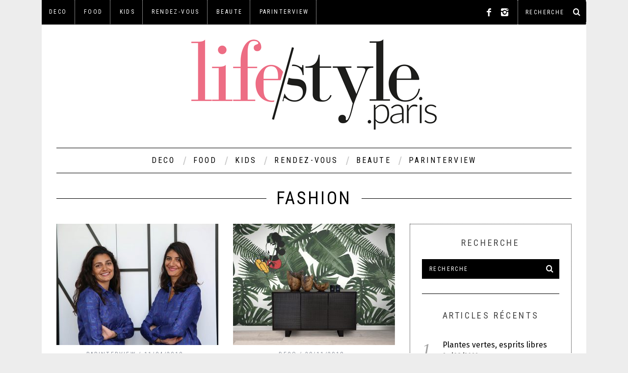

--- FILE ---
content_type: text/html; charset=UTF-8
request_url: http://lifestyle.paris/tag/fashion/
body_size: 17359
content:
<!DOCTYPE html>
<!--[if lt IE 9]><html lang="fr-FR" prefix="og: http://ogp.me/ns#" class="oldie"><![endif]-->
<!--[if (gte IE 9) | !(IE)]><!--><html lang="fr-FR" prefix="og: http://ogp.me/ns#" class="modern"><!--<![endif]-->
<head>
<meta charset="UTF-8" />
<meta name="viewport" content="width=device-width, initial-scale=1" />
<!--[if IE]><meta http-equiv='X-UA-Compatible' content='IE=edge,chrome=1'><![endif]-->
<title>fashion Archives - Lifestyle Paris</title>
<link rel="shortcut icon" href="http://lifestyle.paris/wp-content/uploads/2015/01/LogoLivestyleIcon2_32x32.png" />
<link rel="apple-touch-icon-precomposed" href="http://lifestyle.paris/wp-content/uploads/2015/01/LogoLivestyleIcon2_32x32.png" />


<!-- This site is optimized with the Yoast SEO plugin v10.1 - https://yoast.com/wordpress/plugins/seo/ -->
<link rel="canonical" href="http://lifestyle.paris/tag/fashion/" />
<meta property="og:locale" content="fr_FR" />
<meta property="og:type" content="object" />
<meta property="og:title" content="fashion Archives - Lifestyle Paris" />
<meta property="og:url" content="http://lifestyle.paris/tag/fashion/" />
<meta property="og:site_name" content="Lifestyle Paris" />
<meta name="twitter:card" content="summary" />
<meta name="twitter:title" content="fashion Archives - Lifestyle Paris" />
<!-- / Yoast SEO plugin. -->

<link rel='dns-prefetch' href='//fonts.googleapis.com' />
<link rel='dns-prefetch' href='//s.w.org' />
<link rel="alternate" type="application/rss+xml" title="Lifestyle Paris &raquo; Flux" href="http://lifestyle.paris/feed/" />
<link rel="alternate" type="application/rss+xml" title="Lifestyle Paris &raquo; Flux des commentaires" href="http://lifestyle.paris/comments/feed/" />
<link rel="alternate" type="application/rss+xml" title="Lifestyle Paris &raquo; Flux de l’étiquette fashion" href="http://lifestyle.paris/tag/fashion/feed/" />
		<script type="text/javascript">
			window._wpemojiSettings = {"baseUrl":"https:\/\/s.w.org\/images\/core\/emoji\/11.2.0\/72x72\/","ext":".png","svgUrl":"https:\/\/s.w.org\/images\/core\/emoji\/11.2.0\/svg\/","svgExt":".svg","source":{"concatemoji":"http:\/\/lifestyle.paris\/wp-includes\/js\/wp-emoji-release.min.js?ver=5.1.21"}};
			!function(e,a,t){var n,r,o,i=a.createElement("canvas"),p=i.getContext&&i.getContext("2d");function s(e,t){var a=String.fromCharCode;p.clearRect(0,0,i.width,i.height),p.fillText(a.apply(this,e),0,0);e=i.toDataURL();return p.clearRect(0,0,i.width,i.height),p.fillText(a.apply(this,t),0,0),e===i.toDataURL()}function c(e){var t=a.createElement("script");t.src=e,t.defer=t.type="text/javascript",a.getElementsByTagName("head")[0].appendChild(t)}for(o=Array("flag","emoji"),t.supports={everything:!0,everythingExceptFlag:!0},r=0;r<o.length;r++)t.supports[o[r]]=function(e){if(!p||!p.fillText)return!1;switch(p.textBaseline="top",p.font="600 32px Arial",e){case"flag":return s([55356,56826,55356,56819],[55356,56826,8203,55356,56819])?!1:!s([55356,57332,56128,56423,56128,56418,56128,56421,56128,56430,56128,56423,56128,56447],[55356,57332,8203,56128,56423,8203,56128,56418,8203,56128,56421,8203,56128,56430,8203,56128,56423,8203,56128,56447]);case"emoji":return!s([55358,56760,9792,65039],[55358,56760,8203,9792,65039])}return!1}(o[r]),t.supports.everything=t.supports.everything&&t.supports[o[r]],"flag"!==o[r]&&(t.supports.everythingExceptFlag=t.supports.everythingExceptFlag&&t.supports[o[r]]);t.supports.everythingExceptFlag=t.supports.everythingExceptFlag&&!t.supports.flag,t.DOMReady=!1,t.readyCallback=function(){t.DOMReady=!0},t.supports.everything||(n=function(){t.readyCallback()},a.addEventListener?(a.addEventListener("DOMContentLoaded",n,!1),e.addEventListener("load",n,!1)):(e.attachEvent("onload",n),a.attachEvent("onreadystatechange",function(){"complete"===a.readyState&&t.readyCallback()})),(n=t.source||{}).concatemoji?c(n.concatemoji):n.wpemoji&&n.twemoji&&(c(n.twemoji),c(n.wpemoji)))}(window,document,window._wpemojiSettings);
		</script>
		<style type="text/css">
img.wp-smiley,
img.emoji {
	display: inline !important;
	border: none !important;
	box-shadow: none !important;
	height: 1em !important;
	width: 1em !important;
	margin: 0 .07em !important;
	vertical-align: -0.1em !important;
	background: none !important;
	padding: 0 !important;
}
</style>
	<link rel='stylesheet' id='wp-block-library-css'  href='http://lifestyle.paris/wp-includes/css/dist/block-library/style.min.css?ver=5.1.21' type='text/css' media='all' />
<link rel='stylesheet' id='chimpy-css'  href='http://lifestyle.paris/wp-content/plugins/chimpy/assets/css/style-frontend.css?ver=2.1.3' type='text/css' media='all' />
<link rel='stylesheet' id='chimpy-font-awesome-css'  href='http://lifestyle.paris/wp-content/plugins/chimpy/assets/css/font-awesome/css/font-awesome.min.css?ver=4.0.3' type='text/css' media='all' />
<link rel='stylesheet' id='chimpy-sky-forms-style-css'  href='http://lifestyle.paris/wp-content/plugins/chimpy/assets/forms/css/sky-forms.css?ver=2.1.3' type='text/css' media='all' />
<link rel='stylesheet' id='chimpy-sky-forms-color-schemes-css'  href='http://lifestyle.paris/wp-content/plugins/chimpy/assets/forms/css/sky-forms-color-schemes.css?ver=2.1.3' type='text/css' media='all' />
<link rel='stylesheet' id='contact-form-7-css'  href='http://lifestyle.paris/wp-content/plugins/contact-form-7/includes/css/styles.css?ver=5.1.1' type='text/css' media='all' />
<link rel='stylesheet' id='sc-frontend-style-css'  href='http://lifestyle.paris/wp-content/plugins/shortcodes-indep/css/frontend-style.css?ver=5.1.21' type='text/css' media='all' />
<link rel='stylesheet' id='main-style-css'  href='http://lifestyle.paris/wp-content/themes/simplemag-child/style.css?ver=5.1.21' type='text/css' media='all' />
<link rel='stylesheet' id='redux-google-fonts-ti_option-css'  href='http://fonts.googleapis.com/css?family=Roboto+Condensed%3A400%7CFira+Sans%3A400&#038;subset=latin&#038;ver=1449682902' type='text/css' media='all' />
<!-- This site uses the Google Analytics by Yoast plugin v5.4.2 - Universal enabled - https://yoast.com/wordpress/plugins/google-analytics/ -->
<script type="text/javascript">
	(function(i,s,o,g,r,a,m){i['GoogleAnalyticsObject']=r;i[r]=i[r]||function(){
		(i[r].q=i[r].q||[]).push(arguments)},i[r].l=1*new Date();a=s.createElement(o),
		m=s.getElementsByTagName(o)[0];a.async=1;a.src=g;m.parentNode.insertBefore(a,m)
	})(window,document,'script','//www.google-analytics.com/analytics.js','__gaTracker');

	__gaTracker('create', 'UA-63331643-1', 'auto');
	__gaTracker('set', 'forceSSL', true);
	__gaTracker('require', 'displayfeatures');
	__gaTracker('require', 'linkid', 'linkid.js');
	__gaTracker('set', 'dimension2', 'false');
	__gaTracker('send','pageview');

</script>
<!-- / Google Analytics by Yoast -->
<script type='text/javascript' src='http://lifestyle.paris/wp-includes/js/jquery/jquery.js?ver=1.12.4'></script>
<script type='text/javascript' src='http://lifestyle.paris/wp-includes/js/jquery/jquery-migrate.min.js?ver=1.4.1'></script>
<script type='text/javascript' src='http://lifestyle.paris/wp-content/plugins/chimpy/assets/js/jquery.cookie.js?ver=1.4'></script>
<script type='text/javascript' src='http://lifestyle.paris/wp-content/plugins/chimpy/assets/js/chimpy-frontend.js?ver=2.1.3'></script>
<script type='text/javascript' src='http://lifestyle.paris/wp-content/plugins/chimpy/assets/forms/js/jquery.form.min.js?ver=20130711'></script>
<script type='text/javascript' src='http://lifestyle.paris/wp-content/plugins/chimpy/assets/forms/js/jquery.validate.min.js?ver=1.11.0'></script>
<script type='text/javascript' src='http://lifestyle.paris/wp-content/plugins/chimpy/assets/forms/js/jquery.maskedinput.min.js?ver=1.3.1'></script>
<link rel='https://api.w.org/' href='http://lifestyle.paris/wp-json/' />
<link rel="EditURI" type="application/rsd+xml" title="RSD" href="http://lifestyle.paris/xmlrpc.php?rsd" />
<link rel="wlwmanifest" type="application/wlwmanifest+xml" href="http://lifestyle.paris/wp-includes/wlwmanifest.xml" /> 
<meta name="generator" content="WordPress 5.1.21" />
<style type="text/css">
.main-menu > ul > li:hover > a {color:#e0628a;}.secondary-menu ul > li:hover > a {color:#e0628a;}.main-menu > ul > .link-arrow > a:after{border-color:transparent transparent #ffffff;}.main-menu > ul > li > .sub-menu{border-top-color:#ffffff;}.modern .content-over-image figure:before{opacity:0.2;}.top-strip #searchform input, .top-strip #searchform button{color:#ffffff}.modern .content-over-image:hover figure:before{opacity:0.7;}.main-menu .sub-menu .sub-links a:after{background-color:#000000}.sidebar .widget{border-bottom:1px solid #000;}.footer-sidebar .widget_rss li:after,.footer-sidebar .widget_pages li a:after,.footer-sidebar .widget_nav_menu li a:after,.footer-sidebar .widget_categories ul li:after, .footer-sidebar .widget_recent_entries li:after,.footer-sidebar .widget_recent_comments li:after{background-color:#ffffff;}.footer-sidebar .widget_ti_latest_comments .comment-text:after{border-bottom-color:#222222;}.footer-sidebar .widget_ti_latest_comments .comment-text:before{border-bottom-color:#cccccc;}.footer-sidebar .widget_ti_latest_comments .comment-text{border-color:#cccccc;}
.sub-menu-columns .sub-menu .sub-links > .menu-item-has-children > a {color:#ffcc0d#e0628a;}
.title-with-sep{background:url("http://lifestyle.paris/wp-content/themes/simplemag/images/section-header.png") repeat-x 0 50%;}
@media only screen and (min-width: 751px) {#gallery-carousel,#gallery-carousel .gallery-item{height:580px;}}
/* Custom CSS */
#masthead #searchform {
    width: 140px;
}

.title-with-sep {
    background: url("http://lifestyle.paris/wp-content/uploads/2015/12/filet.jpg") repeat-x 0 50%!important;
}

</style>
    <script src="https://cdn.onesignal.com/sdks/OneSignalSDK.js" async></script>    <script>

      window.OneSignal = window.OneSignal || [];

      OneSignal.push( function() {
        OneSignal.SERVICE_WORKER_UPDATER_PATH = "OneSignalSDKUpdaterWorker.js.php";
        OneSignal.SERVICE_WORKER_PATH = "OneSignalSDKWorker.js.php";
        OneSignal.SERVICE_WORKER_PARAM = { scope: '/' };

        OneSignal.setDefaultNotificationUrl("http://lifestyle.paris");
        var oneSignal_options = {};
        window._oneSignalInitOptions = oneSignal_options;

        oneSignal_options['wordpress'] = true;
oneSignal_options['appId'] = '573b6f71-1eec-47e7-b75d-ee46c112f464';
oneSignal_options['autoRegister'] = false;
oneSignal_options['welcomeNotification'] = { };
oneSignal_options['welcomeNotification']['title'] = "";
oneSignal_options['welcomeNotification']['message'] = "Merci d&#039;avoir accepté les notifications";
oneSignal_options['welcomeNotification']['url'] = "www.lifestyle.paris";
oneSignal_options['subdomainName'] = "lifestyleparis";
oneSignal_options['safari_web_id'] = "web.onesignal.auto.570f8921-edd7-49b2-93d5-7301d9209087";
oneSignal_options['promptOptions'] = { };
oneSignal_options['promptOptions']['actionMessage'] = 'vous propose ses notifications';
oneSignal_options['promptOptions']['exampleNotificationTitleDesktop'] = 'Pour ne plus rater un seul article';
oneSignal_options['promptOptions']['exampleNotificationMessageDesktop'] = 'Activez les notifications de LifeStyle Paris';
oneSignal_options['promptOptions']['exampleNotificationTitleMobile'] = 'Pour ne plus rater un seul article';
oneSignal_options['promptOptions']['exampleNotificationMessageMobile'] = 'Activez les notifications de LifeStyle Paris';
oneSignal_options['promptOptions']['exampleNotificationCaption'] = '(vous pouvez vous désabonner à tout moment)';
oneSignal_options['promptOptions']['acceptButtonText'] = 'CONTINUER';
oneSignal_options['promptOptions']['cancelButtonText'] = 'NON MERCI';
oneSignal_options['notifyButton'] = { };
oneSignal_options['notifyButton']['enable'] = true;
oneSignal_options['notifyButton']['position'] = 'bottom-right';
oneSignal_options['notifyButton']['theme'] = 'default';
oneSignal_options['notifyButton']['size'] = 'medium';
oneSignal_options['notifyButton']['prenotify'] = true;
oneSignal_options['notifyButton']['displayPredicate'] = function() {
              return OneSignal.isPushNotificationsEnabled()
                      .then(function(isPushEnabled) {
                          return !isPushEnabled;
                      });
            };
oneSignal_options['notifyButton']['showCredit'] = false;
oneSignal_options['notifyButton']['text'] = {};
oneSignal_options['notifyButton']['text']['message.prenotify'] = 'Cliquez-ici pour souscrire aux notifications';
oneSignal_options['notifyButton']['text']['tip.state.unsubscribed'] = 'Souscrire aux notifications';
oneSignal_options['notifyButton']['text']['tip.state.subscribed'] = 'Vous avez souscrit aux notifications';
oneSignal_options['notifyButton']['text']['tip.state.blocked'] = 'Vous avez bloqué les notifications';
oneSignal_options['notifyButton']['text']['message.action.subscribed'] = 'Merci ';
oneSignal_options['notifyButton']['text']['message.action.resubscribed'] = 'Vous avez souscrit aux notifications';
oneSignal_options['notifyButton']['text']['message.action.unsubscribed'] = 'Vous ne recevrez plus nos notifications :-(';
oneSignal_options['notifyButton']['text']['dialog.main.title'] = 'Gérer vos notifications';
oneSignal_options['notifyButton']['text']['dialog.main.button.subscribe'] = 'SOUSRCIRE';
oneSignal_options['notifyButton']['text']['dialog.main.button.unsubscribe'] = 'NE PLUS SOUSCRIRE';
oneSignal_options['notifyButton']['text']['dialog.blocked.title'] = 'Débloquez les notifications';
oneSignal_options['notifyButton']['text']['dialog.blocked.message'] = 'Suivez ces instructions pour permettre les notifications';
              OneSignal.init(window._oneSignalInitOptions);
                    });

      function documentInitOneSignal() {
        var oneSignal_elements = document.getElementsByClassName("OneSignal-prompt");

        var oneSignalLinkClickHandler = function(event) { OneSignal.push(['registerForPushNotifications']); event.preventDefault(); };        for(var i = 0; i < oneSignal_elements.length; i++)
          oneSignal_elements[i].addEventListener('click', oneSignalLinkClickHandler, false);
      }

      if (document.readyState === 'complete') {
           documentInitOneSignal();
      }
      else {
           window.addEventListener("load", function(event){
               documentInitOneSignal();
          });
      }
    </script>

<style type="text/css" title="dynamic-css" class="options-output">h1, h2, h3, h4, h5, h6, .main-menu a, .secondary-menu a, .widget_pages, .widget_categories, .widget_nav_menu, .tagline, .sub-title, .entry-meta, .entry-note, .read-more, #submit, .ltr .single .entry-content > p:first-of-type:first-letter, input#s, .single-author-box .vcard, .comment-author, .comment-meta, .comment-reply-link, #respond label, .copyright, #wp-calendar tbody, .latest-reviews i, .score-box .total{font-family:"Roboto Condensed";font-weight:400;font-style:normal;}.title-with-sep, .title-with-bg, .classic-layout .entry-title, .posts-slider .entry-title{font-size:36px;}.main-menu > ul > li{font-size:16px;}body{font-family:"Fira Sans";font-weight:400;font-style:normal;font-size:16px;}body, .site-content, .layout-full .title-with-sep .title, .layout-full .title-with-sep .entry-title{background-color:#ededed;}.entry-image, .paging-navigation .current, .link-pages span, .score-line span, .entry-breakdown .item .score-line, .widget_ti_most_commented span, .all-news-link .read-more{background-color:#e0628a;}.paging-navigation .current, .widget span i, .score-line span i, .all-news-link .read-more{color:#000000;}#masthead, .main-menu-fixed{background-color:#ffffff;}.top-strip, .secondary-menu .sub-menu, .top-strip #searchform input[type="text"], .top-strip .social li ul{background-color:#000000;}.secondary-menu a{color:#ffffff;}.secondary-menu a:hover{color:#e0628a;}.secondary-menu li, .top-strip #searchform input[type="text"]{border-color:#ffffff;}.top-strip .social li a{color:#ffffff;}.main-menu,.sticky-active .main-menu-fixed{background-color:#ffffff;}.main-menu > ul > li > a{color:#000;}.main-menu > ul > li > a:hover{color:#e0628a;}.main-menu > ul > li:after{color:#c9c9c9;}.main-menu{border-top:1px solid #000;}.main-menu{border-bottom:1px solid #000;}.main-menu .sub-menu{border-top:1px none #c9c9c9;border-bottom:1px none #c9c9c9;border-left:1px none #c9c9c9;border-right:1px none #c9c9c9;}.main-menu .sub-menu,.main-menu .sub-menu-two-columns .sub-menu:before{background-color:#ffffff;}.sub-links li a{color:#000000;}.sub-links li a:hover{color:#ffcc0d#e0628a;}.main-menu .sub-menu .sub-links a:after{background-color:#e0628a;}.main-menu .sub-menu:after{background-color:#eeeeee;}.sub-posts li a{color:#000000;}.sub-posts li a:hover{color:#e0628a;}.modern .content-over-image figure:before{background-color:#000000;}.sidebar{border-top:1px dotted #000;border-bottom:1px dotted #000;border-left:1px dotted #000;border-right:1px dotted #000;}.slide-dock{background-color:#ffffff;}.slide-dock h3, .slide-dock a, .slide-dock p{color:#000000;}.footer-sidebar, .widget_ti_most_commented li a{background-color:#222222;}.footer-sidebar .widget h3{color:#e0628a;}.footer-sidebar{color:#ffffff;}.footer-sidebar .widget a{color:#ffffff;}.footer-sidebar .widget a:hover{color:#e0628a;}.widget-area-2, .widget-area-3, .footer-sidebar .widget{border-top:1px dotted #cccccc;border-bottom:1px dotted #cccccc;border-left:1px dotted #cccccc;border-right:1px dotted #cccccc;}.copyright{background-color:#222222;}.copyright, .copyright a{color:#ffffff;}</style>
</head>

<body class="archive tag tag-fashion tag-512 ltr" itemscope itemtype="http://schema.org/WebPage">

    <div id="pageslide" class="st-menu st-effect">
    	<a href="#" id="close-pageslide"><i class="icomoon-remove-sign"></i></a>
    </div><!-- Sidebar in Mobile View -->
    
	    <section id="site" class="layout-boxed">
        <div class="site-content">
    
            <header id="masthead" role="banner" class="clearfix with-menu" itemscope itemtype="http://schema.org/WPHeader">
                
                <div class="no-print top-strip">
                    <div class="wrapper clearfix">
            
                        
<form method="get" id="searchform" action="http://lifestyle.paris/" role="search">
	<input type="text" name="s" id="s" value="recherche" onfocus="if(this.value=='recherche')this.value='';" onblur="if(this.value=='')this.value='recherche';" />
    <button type="submit">
    	<i class="icomoon-search"></i>
    </button>
</form><ul class="social">
		<li><a href="#" class="icomoon-share social-share-link"></a>
			<ul><li><a href="https://www.facebook.com/lifestyle.paris?fref=ts" class="icomoon-facebook" target="_blank"></a></li><li><a href="https://instagram.com/lifestyleparisofficiel/" class="icomoon-instagram" target="_blank"></a></li>		</ul>
		</li>
	</ul>                        
                        <a href="#" id="open-pageslide" data-effect="st-effect"><i class="icomoon-menu"></i></a>
                        
                        <nav class="secondary-menu" role="navigation" itemscope="itemscope" itemtype="http://schema.org/SiteNavigationElement"><ul id="menu-menu-secondaire" class="menu"><li id="menu-item-1033" class="menu-item menu-item-type-taxonomy menu-item-object-category menu-item-1033"><a href="http://lifestyle.paris/category/deco/">DECO</a></li>
<li id="menu-item-1106" class="menu-item menu-item-type-taxonomy menu-item-object-category menu-item-1106"><a href="http://lifestyle.paris/category/envie/">FOOD</a></li>
<li id="menu-item-1146" class="menu-item menu-item-type-taxonomy menu-item-object-category menu-item-1146"><a href="http://lifestyle.paris/category/kids/">KIDS</a></li>
<li id="menu-item-2138" class="menu-item menu-item-type-taxonomy menu-item-object-category menu-item-2138"><a href="http://lifestyle.paris/category/rendez-vous/">RENDEZ-VOUS</a></li>
<li id="menu-item-1148" class="menu-item menu-item-type-taxonomy menu-item-object-category menu-item-1148"><a href="http://lifestyle.paris/category/beaute/">BEAUTE</a></li>
<li id="menu-item-2960" class="menu-item menu-item-type-taxonomy menu-item-object-category menu-item-2960"><a href="http://lifestyle.paris/category/parinterview/">PARINTERVIEW</a></li>
</ul></nav>                    </div><!-- .wrapper -->
                </div><!-- .top-strip -->
                
                
                <div id="branding" class="animated">
                    <div class="wrapper">
                    
<div class="header header-default">
    <a class="logo" href="http://lifestyle.paris/">
        <img src="http://lifestyle.paris/wp-content/uploads/2015/01/LogoLivestyle.gif" alt="Lifestyle Paris - " width="500" height="184" />
    </a><!-- Logo -->
    
    </div><!-- .header-default -->                    </div><!-- .wrapper -->
                </div><!-- #branding -->
                
				<div class="no-print animated main-menu-container"><nav class="wrapper main-menu" role="navigation" itemscope="itemscope" itemtype="http://schema.org/SiteNavigationElement"><ul id="menu-menu-secondaire-1" class="menu"><li id="menu-item-1033" class="menu-item menu-item-type-taxonomy menu-item-object-category"><a href="http://lifestyle.paris/category/deco/">DECO</a><div class="sub-menu"><ul class="sub-posts">
								<li>
									<figure>
										<a href="http://lifestyle.paris/plantes-vertes-esprits-libres/"><img src="http://lifestyle.paris/wp-content/uploads/2022/08/P1000308-copie-296x197.jpg" alt="Plantes vertes, esprits libres" width="296" height="197" /></a>
									</figure>
									<a href="http://lifestyle.paris/plantes-vertes-esprits-libres/">Plantes vertes, esprits libres</a>
								</li>
								<li>
									<figure>
										<a href="http://lifestyle.paris/de-la-delicatesse-en-cadeau-100-francaise-avec-bastide/"><img src="http://lifestyle.paris/wp-content/uploads/2019/11/Bougie-Au-Coin-du-Feu-Ambiance-296x197.jpeg" alt="De la délicatesse en cadeau 100 % française avec Bastide" width="296" height="197" /></a>
									</figure>
									<a href="http://lifestyle.paris/de-la-delicatesse-en-cadeau-100-francaise-avec-bastide/">De la délicatesse en cadeau 100 % française avec Bastide</a>
								</li>
								<li>
									<figure>
										<a href="http://lifestyle.paris/selection-cadeaux-de-noel-femmes/"><img src="http://lifestyle.paris/wp-content/uploads/2018/12/minilabo-296x197.jpg" alt="La sélection cadeaux de noël pour « Vous les femmes »&#8230;" width="296" height="197" /></a>
									</figure>
									<a href="http://lifestyle.paris/selection-cadeaux-de-noel-femmes/">La sélection cadeaux de noël pour « Vous les femmes »&#8230;</a>
								</li></ul></div>
</li>
<li id="menu-item-1106" class="menu-item menu-item-type-taxonomy menu-item-object-category"><a href="http://lifestyle.paris/category/envie/">FOOD</a><div class="sub-menu"><ul class="sub-posts">
								<li>
									<figure>
										<a href="http://lifestyle.paris/bao-egal-bon/"><img src="http://lifestyle.paris/wp-content/uploads/2022/04/bouchéesbrioches-296x197.jpg" alt="Bao égal Bon" width="296" height="197" /></a>
									</figure>
									<a href="http://lifestyle.paris/bao-egal-bon/">Bao égal Bon</a>
								</li>
								<li>
									<figure>
										<a href="http://lifestyle.paris/sables-raffines/"><img src="http://lifestyle.paris/wp-content/uploads/2022/04/11BertrandBernager_PhotosChateauSable-153-296x197.jpg" alt="Sablés raffinés" width="296" height="197" /></a>
									</figure>
									<a href="http://lifestyle.paris/sables-raffines/">Sablés raffinés</a>
								</li>
								<li>
									<figure>
										<a href="http://lifestyle.paris/bleu-bao-troisieme-de-la-dynastie/"><img src="http://lifestyle.paris/wp-content/uploads/2022/02/AA_20220210_BLEUBAO-5199_HD-296x197.jpg" alt="Bleu Bao : Troisième de la dynastie" width="296" height="197" /></a>
									</figure>
									<a href="http://lifestyle.paris/bleu-bao-troisieme-de-la-dynastie/">Bleu Bao : Troisième de la dynastie</a>
								</li></ul></div>
</li>
<li id="menu-item-1146" class="menu-item menu-item-type-taxonomy menu-item-object-category"><a href="http://lifestyle.paris/category/kids/">KIDS</a><div class="sub-menu"><ul class="sub-posts">
								<li>
									<figure>
										<a href="http://lifestyle.paris/ceci-nest-pas-une-montre/"><img src="http://lifestyle.paris/wp-content/uploads/2020/12/bracelet-citron-JPG-296x197.jpg" alt="Ceci n’est pas une montre !" width="296" height="197" /></a>
									</figure>
									<a href="http://lifestyle.paris/ceci-nest-pas-une-montre/">Ceci n’est pas une montre !</a>
								</li>
								<li>
									<figure>
										<a href="http://lifestyle.paris/le-japon-a-paris-pour-les-petits/"><img src="http://lifestyle.paris/wp-content/uploads/2019/10/RK-COMMUNIQUE-VISUEL-01-296x197.jpg" alt="Le Japon à Paris pour les petits" width="296" height="197" /></a>
									</figure>
									<a href="http://lifestyle.paris/le-japon-a-paris-pour-les-petits/">Le Japon à Paris pour les petits</a>
								</li>
								<li>
									<figure>
										<a href="http://lifestyle.paris/fournitures-scolaires-quelques-clicks-et-puis-cest-fait/"><img src="http://lifestyle.paris/wp-content/uploads/2019/08/colorful_pens_colored_pencils_paint_color_art_school_supplies_stationery-623860.jpgd_-296x197.jpeg" alt="Fournitures scolaires, quelques clicks et puis c’est fait !" width="296" height="197" /></a>
									</figure>
									<a href="http://lifestyle.paris/fournitures-scolaires-quelques-clicks-et-puis-cest-fait/">Fournitures scolaires, quelques clicks et puis c’est fait !</a>
								</li></ul></div>
</li>
<li id="menu-item-2138" class="menu-item menu-item-type-taxonomy menu-item-object-category"><a href="http://lifestyle.paris/category/rendez-vous/">RENDEZ-VOUS</a><div class="sub-menu"><ul class="sub-posts">
								<li>
									<figure>
										<a href="http://lifestyle.paris/plantes-vertes-esprits-libres/"><img src="http://lifestyle.paris/wp-content/uploads/2022/08/P1000308-copie-296x197.jpg" alt="Plantes vertes, esprits libres" width="296" height="197" /></a>
									</figure>
									<a href="http://lifestyle.paris/plantes-vertes-esprits-libres/">Plantes vertes, esprits libres</a>
								</li>
								<li>
									<figure>
										<a href="http://lifestyle.paris/eft-methode-simple-pour-se-sentir-mieux/"><img src="http://lifestyle.paris/wp-content/uploads/2021/05/francesca-zama-hh_7gviHosw-unsplash-296x197.jpg" alt="EFT : méthode simple pour se sentir mieux" width="296" height="197" /></a>
									</figure>
									<a href="http://lifestyle.paris/eft-methode-simple-pour-se-sentir-mieux/">EFT : méthode simple pour se sentir mieux</a>
								</li>
								<li>
									<figure>
										<a href="http://lifestyle.paris/le-confinterview-de-gregory-cohen/"><img src="http://lifestyle.paris/wp-content/uploads/2020/04/Greg-cohen-3-296x197.png" alt="Le Confinterview de Gregory Cohen" width="296" height="197" /></a>
									</figure>
									<a href="http://lifestyle.paris/le-confinterview-de-gregory-cohen/">Le Confinterview de Gregory Cohen</a>
								</li></ul></div>
</li>
<li id="menu-item-1148" class="menu-item menu-item-type-taxonomy menu-item-object-category"><a href="http://lifestyle.paris/category/beaute/">BEAUTE</a><div class="sub-menu"><ul class="sub-posts">
								<li>
									<figure>
										<a href="http://lifestyle.paris/une-pluie-deaux-de-soin/"><img src="http://lifestyle.paris/wp-content/uploads/2022/04/IMG_1639-296x197.jpg" alt="Une pluie d’eaux de soin" width="296" height="197" /></a>
									</figure>
									<a href="http://lifestyle.paris/une-pluie-deaux-de-soin/">Une pluie d’eaux de soin</a>
								</li>
								<li>
									<figure>
										<a href="http://lifestyle.paris/un-corps-comme-dans-un-collant-galbant/"><img src="http://lifestyle.paris/wp-content/uploads/2022/02/2022_Body_Firming_Main_visual_framing_Vertical-296x197.jpg" alt="Un corps comme dans un collant galbant" width="296" height="197" /></a>
									</figure>
									<a href="http://lifestyle.paris/un-corps-comme-dans-un-collant-galbant/">Un corps comme dans un collant galbant</a>
								</li>
								<li>
									<figure>
										<a href="http://lifestyle.paris/offrez-moi-un-joli-profil/"><img src="http://lifestyle.paris/wp-content/uploads/2022/02/fullsizeoutput_7129-296x197.jpeg" alt="Offrez-moi un joli profil !" width="296" height="197" /></a>
									</figure>
									<a href="http://lifestyle.paris/offrez-moi-un-joli-profil/">Offrez-moi un joli profil !</a>
								</li></ul></div>
</li>
<li id="menu-item-2960" class="menu-item menu-item-type-taxonomy menu-item-object-category"><a href="http://lifestyle.paris/category/parinterview/">PARINTERVIEW</a><div class="sub-menu"><ul class="sub-posts">
								<li>
									<figure>
										<a href="http://lifestyle.paris/le-confinterview-de-madeleine-ably-creatrice-de-sixsoeurs/"><img src="http://lifestyle.paris/wp-content/uploads/2020/05/Sixoeurs-1-296x197.jpg" alt="Le Confinterview de Madeleine Ably, créatrice de Sixsoeurs" width="296" height="197" /></a>
									</figure>
									<a href="http://lifestyle.paris/le-confinterview-de-madeleine-ably-creatrice-de-sixsoeurs/">Le Confinterview de Madeleine Ably, créatrice de Sixsoeurs</a>
								</li>
								<li>
									<figure>
										<a href="http://lifestyle.paris/le-confinterview-dalice-hammer/"><img src="http://lifestyle.paris/wp-content/uploads/2020/04/AliceHammerPortrait-296x197.jpg" alt="Le Confinterview d&rsquo;Alice Hammer" width="296" height="197" /></a>
									</figure>
									<a href="http://lifestyle.paris/le-confinterview-dalice-hammer/">Le Confinterview d&rsquo;Alice Hammer</a>
								</li>
								<li>
									<figure>
										<a href="http://lifestyle.paris/en-confinterview-avec-natalie-vodegel-co-creatrice-de-polder/"><img src="http://lifestyle.paris/wp-content/uploads/2020/04/NataliePolderPortrait-296x197.png" alt="En Confinterview avec Natalie Vodegel, co-créatrice de Polder" width="296" height="197" /></a>
									</figure>
									<a href="http://lifestyle.paris/en-confinterview-avec-natalie-vodegel-co-creatrice-de-polder/">En Confinterview avec Natalie Vodegel, co-créatrice de Polder</a>
								</li></ul></div>
</li>
</ul></nav></div>            
            </header><!-- #masthead -->
	<section id="content" role="main" class="clearfix animated">
    	<div class="wrapper">

		            
            <header class="entry-header page-header">
                <div class="title-with-sep page-title">
                    <h1 class="entry-title">
						                        fashion                
                                            </h1>
                </div>
            </header>

                        
                        
			            <div class="grids">
                <div class="grid-8 column-1">
                                    
                                        
                                        
                    <div class="grids masonry-layout entries">
                    
<article class="grid-4 post-12986 post type-post status-publish format-standard has-post-thumbnail hentry category-parinterview tag-bon-plan tag-bonne-adresse tag-creatrice tag-fashion tag-parinterview tag-paris tag-quartiers tag-tendance" itemscope itemtype="http://schema.org/Article">

    <figure class="entry-image">
    	<a href="http://lifestyle.paris/les-bonnes-adresses-daurelie-et-juliacreatrices-de-soi-paris/">
			<img width="330" height="247" src="http://lifestyle.paris/wp-content/uploads/2019/02/coverSoiParis-330x247.jpg" class="attachment-masonry-size size-masonry-size wp-post-image" alt="" itemprop="image" srcset="http://lifestyle.paris/wp-content/uploads/2019/02/coverSoiParis-330x247.jpg 330w, http://lifestyle.paris/wp-content/uploads/2019/02/coverSoiParis-300x225.jpg 300w, http://lifestyle.paris/wp-content/uploads/2019/02/coverSoiParis-768x576.jpg 768w, http://lifestyle.paris/wp-content/uploads/2019/02/coverSoiParis-1024x768.jpg 1024w, http://lifestyle.paris/wp-content/uploads/2019/02/coverSoiParis-690x517.jpg 690w, http://lifestyle.paris/wp-content/uploads/2019/02/coverSoiParis-1050x787.jpg 1050w, http://lifestyle.paris/wp-content/uploads/2019/02/coverSoiParis-773x580.jpg 773w" sizes="(max-width: 330px) 100vw, 330px" />    	</a>

            </figure>
        
    <header class="entry-header">
        <div class="entry-meta">
           <span class="entry-category"><a href="http://lifestyle.paris/category/parinterview/" >PARINTERVIEW</a></span><time class="entry-date updated" datetime="2019-04-11T12:54:32+01:00" itemprop="datePublished">11/04/2019</time>        </div>
        <h2 class="entry-title" itemprop="headline">
            <a href="http://lifestyle.paris/les-bonnes-adresses-daurelie-et-juliacreatrices-de-soi-paris/">Les bonnes adresses d&rsquo;Aurélie et Julia,<br />créatrices de Soi Paris</a>
        </h2>
                        <span class="vcard author">
            par            <a href="http://lifestyle.paris/author/judith/" class="url fn n" rel="author">
                Judith Haberberg            </a>
        </span>
            </header>
	    
        <div class="entry-summary" itemprop="text">
        <p>Soi Paris, c&rsquo;est l&rsquo;histoire de coeur de deux soeurs.&nbsp;Aurélie et Julia sont différentes mais complémentaires, l&rsquo;une créée, l&rsquo;autre analyse &nbsp;mais&#8230;</p>
         
        	<a class="read-more-link" href="http://lifestyle.paris/les-bonnes-adresses-daurelie-et-juliacreatrices-de-soi-paris/">lire plus</a>
            </div>
        
</article>
<article class="grid-4 post-12738 post type-post status-publish format-standard has-post-thumbnail hentry category-deco tag-90-ans tag-anniversaire tag-birthday tag-bon-plan tag-deco tag-decoration tag-enfant tag-evenement tag-fashion tag-home tag-lifestyle tag-michey tag-mode tag-shopping tag-tendance" itemscope itemtype="http://schema.org/Article">

    <figure class="entry-image">
    	<a href="http://lifestyle.paris/happy-birthday-mickey/">
			<img width="330" height="247" src="http://lifestyle.paris/wp-content/uploads/2018/11/coverMickey-330x247.jpg" class="attachment-masonry-size size-masonry-size wp-post-image" alt="" itemprop="image" srcset="http://lifestyle.paris/wp-content/uploads/2018/11/coverMickey-330x247.jpg 330w, http://lifestyle.paris/wp-content/uploads/2018/11/coverMickey-300x225.jpg 300w, http://lifestyle.paris/wp-content/uploads/2018/11/coverMickey-768x576.jpg 768w, http://lifestyle.paris/wp-content/uploads/2018/11/coverMickey-1024x768.jpg 1024w, http://lifestyle.paris/wp-content/uploads/2018/11/coverMickey-690x517.jpg 690w, http://lifestyle.paris/wp-content/uploads/2018/11/coverMickey-1050x787.jpg 1050w, http://lifestyle.paris/wp-content/uploads/2018/11/coverMickey-773x580.jpg 773w" sizes="(max-width: 330px) 100vw, 330px" />    	</a>

            </figure>
        
    <header class="entry-header">
        <div class="entry-meta">
           <span class="entry-category"><a href="http://lifestyle.paris/category/deco/" >DECO</a></span><time class="entry-date updated" datetime="2018-11-29T09:48:38+01:00" itemprop="datePublished">29/11/2018</time>        </div>
        <h2 class="entry-title" itemprop="headline">
            <a href="http://lifestyle.paris/happy-birthday-mickey/">Happy Birthday Mickey!</a>
        </h2>
                        <span class="vcard author">
            par            <a href="http://lifestyle.paris/author/judith/" class="url fn n" rel="author">
                Judith Haberberg            </a>
        </span>
            </header>
	    
        <div class="entry-summary" itemprop="text">
        <p>Happy Birthday à la plus célèbre des petites souris…Mickey fête cette année ses 90 ans printemps, que la fête commence !</p>
         
        	<a class="read-more-link" href="http://lifestyle.paris/happy-birthday-mickey/">lire plus</a>
            </div>
        
</article>
<article class="grid-4 post-6511 post type-post status-publish format-standard has-post-thumbnail hentry category-parinterview tag-bon-plan tag-bonne-adresse tag-bonnes-adresses tag-burger tag-cheveux tag-coiffure tag-cuisine tag-deedee-paris tag-fashion tag-food tag-interview tag-lifestyle tag-paris tag-quartiers tag-restaurant tag-shopping tag-sucre tag-tendance" itemscope itemtype="http://schema.org/Article">

    <figure class="entry-image">
    	<a href="http://lifestyle.paris/les-bonnes-adresses-de-deedee-paris/">
			<img width="330" height="219" src="http://lifestyle.paris/wp-content/uploads/2016/10/deedeeCamilleCollin-330x219.jpg" class="attachment-masonry-size size-masonry-size wp-post-image" alt="" itemprop="image" srcset="http://lifestyle.paris/wp-content/uploads/2016/10/deedeeCamilleCollin-330x219.jpg 330w, http://lifestyle.paris/wp-content/uploads/2016/10/deedeeCamilleCollin-300x199.jpg 300w, http://lifestyle.paris/wp-content/uploads/2016/10/deedeeCamilleCollin-296x197.jpg 296w, http://lifestyle.paris/wp-content/uploads/2016/10/deedeeCamilleCollin.jpg 640w" sizes="(max-width: 330px) 100vw, 330px" />    	</a>

            </figure>
        
    <header class="entry-header">
        <div class="entry-meta">
           <span class="entry-category"><a href="http://lifestyle.paris/category/parinterview/" >PARINTERVIEW</a></span><time class="entry-date updated" datetime="2018-08-30T10:00:18+01:00" itemprop="datePublished">30/08/2018</time>        </div>
        <h2 class="entry-title" itemprop="headline">
            <a href="http://lifestyle.paris/les-bonnes-adresses-de-deedee-paris/">Les bonnes adresses de Deedee Paris</a>
        </h2>
                        <span class="vcard author">
            par            <a href="http://lifestyle.paris/author/judith/" class="url fn n" rel="author">
                Judith Haberberg            </a>
        </span>
            </header>
	    
        <div class="entry-summary" itemprop="text">
        <p>Exploratrice de la capitale, Deedee est une blogueuse lifestyle qui partage ses découvertes sur son blog « Deedee Paris » ou règne&#8230;</p>
         
        	<a class="read-more-link" href="http://lifestyle.paris/les-bonnes-adresses-de-deedee-paris/">lire plus</a>
            </div>
        
</article>
<article class="grid-4 post-11741 post type-post status-publish format-standard has-post-thumbnail hentry category-deco tag-deco tag-decoration tag-design tag-enfant tag-fashion tag-imprimes tag-kids tag-lifestyle tag-mode tag-tendance" itemscope itemtype="http://schema.org/Article">

    <figure class="entry-image">
    	<a href="http://lifestyle.paris/un-zest-de-citron/">
			<img width="330" height="220" src="http://lifestyle.paris/wp-content/uploads/2018/05/citron_main_02_mdm-330x220.jpg" class="attachment-masonry-size size-masonry-size wp-post-image" alt="" itemprop="image" srcset="http://lifestyle.paris/wp-content/uploads/2018/05/citron_main_02_mdm-330x220.jpg 330w, http://lifestyle.paris/wp-content/uploads/2018/05/citron_main_02_mdm-300x200.jpg 300w, http://lifestyle.paris/wp-content/uploads/2018/05/citron_main_02_mdm-768x512.jpg 768w, http://lifestyle.paris/wp-content/uploads/2018/05/citron_main_02_mdm-1024x683.jpg 1024w, http://lifestyle.paris/wp-content/uploads/2018/05/citron_main_02_mdm-296x197.jpg 296w, http://lifestyle.paris/wp-content/uploads/2018/05/citron_main_02_mdm-690x460.jpg 690w, http://lifestyle.paris/wp-content/uploads/2018/05/citron_main_02_mdm-1050x700.jpg 1050w, http://lifestyle.paris/wp-content/uploads/2018/05/citron_main_02_mdm-870x580.jpg 870w" sizes="(max-width: 330px) 100vw, 330px" />    	</a>

            </figure>
        
    <header class="entry-header">
        <div class="entry-meta">
           <span class="entry-category"><a href="http://lifestyle.paris/category/deco/" >DECO</a></span><time class="entry-date updated" datetime="2018-05-15T10:16:15+01:00" itemprop="datePublished">15/05/2018</time>        </div>
        <h2 class="entry-title" itemprop="headline">
            <a href="http://lifestyle.paris/un-zest-de-citron/">Un Zest de citron</a>
        </h2>
                        <span class="vcard author">
            par            <a href="http://lifestyle.paris/author/judith/" class="url fn n" rel="author">
                Judith Haberberg            </a>
        </span>
            </header>
	    
        <div class="entry-summary" itemprop="text">
        <p>Les fruits ont la côte, en déco comme en mode on en trouve partout.</p>
         
        	<a class="read-more-link" href="http://lifestyle.paris/un-zest-de-citron/">lire plus</a>
            </div>
        
</article>
<article class="grid-4 post-9025 post type-post status-publish format-standard has-post-thumbnail hentry category-deco tag-bon-plan tag-bonne-adresse tag-boutique tag-conso tag-deco tag-design tag-fashion tag-home tag-interieur tag-kids tag-lifestyle tag-paris tag-shopping tag-tendance" itemscope itemtype="http://schema.org/Article">

    <figure class="entry-image">
    	<a href="http://lifestyle.paris/vous-navez-rien-de-prevu-ce-week-end/">
			<img width="330" height="330" src="http://lifestyle.paris/wp-content/uploads/2017/06/KIDIMO-CLEANING-DAYS-INSTAGRAM-Contact-Laurence-Barthe-330x330.jpg" class="attachment-masonry-size size-masonry-size wp-post-image" alt="" itemprop="image" srcset="http://lifestyle.paris/wp-content/uploads/2017/06/KIDIMO-CLEANING-DAYS-INSTAGRAM-Contact-Laurence-Barthe-330x330.jpg 330w, http://lifestyle.paris/wp-content/uploads/2017/06/KIDIMO-CLEANING-DAYS-INSTAGRAM-Contact-Laurence-Barthe-150x150.jpg 150w, http://lifestyle.paris/wp-content/uploads/2017/06/KIDIMO-CLEANING-DAYS-INSTAGRAM-Contact-Laurence-Barthe-300x300.jpg 300w, http://lifestyle.paris/wp-content/uploads/2017/06/KIDIMO-CLEANING-DAYS-INSTAGRAM-Contact-Laurence-Barthe-768x768.jpg 768w, http://lifestyle.paris/wp-content/uploads/2017/06/KIDIMO-CLEANING-DAYS-INSTAGRAM-Contact-Laurence-Barthe-1024x1024.jpg 1024w, http://lifestyle.paris/wp-content/uploads/2017/06/KIDIMO-CLEANING-DAYS-INSTAGRAM-Contact-Laurence-Barthe-690x690.jpg 690w, http://lifestyle.paris/wp-content/uploads/2017/06/KIDIMO-CLEANING-DAYS-INSTAGRAM-Contact-Laurence-Barthe-1050x1050.jpg 1050w, http://lifestyle.paris/wp-content/uploads/2017/06/KIDIMO-CLEANING-DAYS-INSTAGRAM-Contact-Laurence-Barthe-580x580.jpg 580w, http://lifestyle.paris/wp-content/uploads/2017/06/KIDIMO-CLEANING-DAYS-INSTAGRAM-Contact-Laurence-Barthe.jpg 1500w" sizes="(max-width: 330px) 100vw, 330px" />    	</a>

            </figure>
        
    <header class="entry-header">
        <div class="entry-meta">
           <span class="entry-category"><a href="http://lifestyle.paris/category/deco/" >DECO</a></span><time class="entry-date updated" datetime="2017-06-07T12:42:36+01:00" itemprop="datePublished">07/06/2017</time>        </div>
        <h2 class="entry-title" itemprop="headline">
            <a href="http://lifestyle.paris/vous-navez-rien-de-prevu-ce-week-end/">Vous n’avez rien de prévu ce week-end ?</a>
        </h2>
                        <span class="vcard author">
            par            <a href="http://lifestyle.paris/author/judith/" class="url fn n" rel="author">
                Judith Haberberg            </a>
        </span>
            </header>
	    
        <div class="entry-summary" itemprop="text">
        <p>Lifestyle.paris partage avec vous un super plan: les Cleaning Days de Kidimo reviennent le vendredi 9 et le samedi 10&#8230;</p>
         
        	<a class="read-more-link" href="http://lifestyle.paris/vous-navez-rien-de-prevu-ce-week-end/">lire plus</a>
            </div>
        
</article>
<article class="grid-4 post-8561 post type-post status-publish format-standard has-post-thumbnail hentry category-deco tag-bon-plan tag-bonnes-adresses tag-conso tag-deco tag-design tag-fashion tag-mode tag-tendances" itemscope itemtype="http://schema.org/Article">

    <figure class="entry-image">
    	<a href="http://lifestyle.paris/pastel-de-printemps/">
			<img width="330" height="251" src="http://lifestyle.paris/wp-content/uploads/2017/04/littlegreene_ouv-330x251.jpg" class="attachment-masonry-size size-masonry-size wp-post-image" alt="" itemprop="image" srcset="http://lifestyle.paris/wp-content/uploads/2017/04/littlegreene_ouv-330x251.jpg 330w, http://lifestyle.paris/wp-content/uploads/2017/04/littlegreene_ouv-300x228.jpg 300w, http://lifestyle.paris/wp-content/uploads/2017/04/littlegreene_ouv-768x583.jpg 768w, http://lifestyle.paris/wp-content/uploads/2017/04/littlegreene_ouv-1024x778.jpg 1024w, http://lifestyle.paris/wp-content/uploads/2017/04/littlegreene_ouv-690x524.jpg 690w, http://lifestyle.paris/wp-content/uploads/2017/04/littlegreene_ouv-1050x797.jpg 1050w, http://lifestyle.paris/wp-content/uploads/2017/04/littlegreene_ouv-764x580.jpg 764w, http://lifestyle.paris/wp-content/uploads/2017/04/littlegreene_ouv.jpg 1575w" sizes="(max-width: 330px) 100vw, 330px" />    	</a>

            </figure>
        
    <header class="entry-header">
        <div class="entry-meta">
           <span class="entry-category"><a href="http://lifestyle.paris/category/deco/" >DECO</a></span><time class="entry-date updated" datetime="2017-04-25T10:31:27+01:00" itemprop="datePublished">25/04/2017</time>        </div>
        <h2 class="entry-title" itemprop="headline">
            <a href="http://lifestyle.paris/pastel-de-printemps/">Pastel de printemps</a>
        </h2>
                        <span class="vcard author">
            par            <a href="http://lifestyle.paris/author/judith/" class="url fn n" rel="author">
                Judith Haberberg            </a>
        </span>
            </header>
	    
        <div class="entry-summary" itemprop="text">
        <p>Les tons pastel continuent à s’inviter dans nos vies en mode comme en déco. Rose poudré, vert d&rsquo;eau, bleu ciel,&#8230;</p>
         
        	<a class="read-more-link" href="http://lifestyle.paris/pastel-de-printemps/">lire plus</a>
            </div>
        
</article>
<article class="grid-4 post-7927 post type-post status-publish format-standard has-post-thumbnail hentry category-deco tag-bonne-adresse tag-boutique tag-deco tag-decoration tag-design tag-fashion tag-interieur tag-lifestyle tag-mode tag-shopping tag-tendance" itemscope itemtype="http://schema.org/Article">

    <figure class="entry-image">
    	<a href="http://lifestyle.paris/la-vie-en-rose/">
			<img width="330" height="230" src="http://lifestyle.paris/wp-content/uploads/2017/02/ouv_rose2-e1487672272915-330x230.jpg" class="attachment-masonry-size size-masonry-size wp-post-image" alt="" itemprop="image" srcset="http://lifestyle.paris/wp-content/uploads/2017/02/ouv_rose2-e1487672272915-330x230.jpg 330w, http://lifestyle.paris/wp-content/uploads/2017/02/ouv_rose2-e1487672272915-300x209.jpg 300w, http://lifestyle.paris/wp-content/uploads/2017/02/ouv_rose2-e1487672272915-768x535.jpg 768w, http://lifestyle.paris/wp-content/uploads/2017/02/ouv_rose2-e1487672272915-1024x714.jpg 1024w, http://lifestyle.paris/wp-content/uploads/2017/02/ouv_rose2-e1487672272915-690x481.jpg 690w, http://lifestyle.paris/wp-content/uploads/2017/02/ouv_rose2-e1487672272915-1050x732.jpg 1050w, http://lifestyle.paris/wp-content/uploads/2017/02/ouv_rose2-e1487672272915-832x580.jpg 832w, http://lifestyle.paris/wp-content/uploads/2017/02/ouv_rose2-e1487672272915.jpg 1575w" sizes="(max-width: 330px) 100vw, 330px" />    	</a>

            </figure>
        
    <header class="entry-header">
        <div class="entry-meta">
           <span class="entry-category"><a href="http://lifestyle.paris/category/deco/" >DECO</a></span><time class="entry-date updated" datetime="2017-02-21T11:50:46+01:00" itemprop="datePublished">21/02/2017</time>        </div>
        <h2 class="entry-title" itemprop="headline">
            <a href="http://lifestyle.paris/la-vie-en-rose/">La vie en rose</a>
        </h2>
                        <span class="vcard author">
            par            <a href="http://lifestyle.paris/author/judith/" class="url fn n" rel="author">
                Judith Haberberg            </a>
        </span>
            </header>
	    
        <div class="entry-summary" itemprop="text">
        <p>Et si on positivait, si on voyait les choses du bon côté, si on oubliait le gris et la politique,&#8230;</p>
         
        	<a class="read-more-link" href="http://lifestyle.paris/la-vie-en-rose/">lire plus</a>
            </div>
        
</article>
<article class="grid-4 post-7175 post type-post status-publish format-standard has-post-thumbnail hentry category-news tag-bon-plan tag-boutique tag-conso tag-deco tag-design tag-fashion tag-home tag-lifestyle tag-mobilier tag-noel tag-tendances" itemscope itemtype="http://schema.org/Article">

    <figure class="entry-image">
    	<a href="http://lifestyle.paris/nouvo-trouver-vos-cadeaux/">
			<img width="330" height="330" src="http://lifestyle.paris/wp-content/uploads/2016/12/nouvo_-330x330.jpg" class="attachment-masonry-size size-masonry-size wp-post-image" alt="" itemprop="image" srcset="http://lifestyle.paris/wp-content/uploads/2016/12/nouvo_-330x330.jpg 330w, http://lifestyle.paris/wp-content/uploads/2016/12/nouvo_-150x150.jpg 150w, http://lifestyle.paris/wp-content/uploads/2016/12/nouvo_-300x300.jpg 300w, http://lifestyle.paris/wp-content/uploads/2016/12/nouvo_-580x580.jpg 580w, http://lifestyle.paris/wp-content/uploads/2016/12/nouvo_.jpg 660w" sizes="(max-width: 330px) 100vw, 330px" />    	</a>

            </figure>
        
    <header class="entry-header">
        <div class="entry-meta">
           <span class="entry-category"><a href="http://lifestyle.paris/category/news/" >NEWS</a></span><time class="entry-date updated" datetime="2016-12-07T10:18:46+01:00" itemprop="datePublished">07/12/2016</time>        </div>
        <h2 class="entry-title" itemprop="headline">
            <a href="http://lifestyle.paris/nouvo-trouver-vos-cadeaux/">Du « Nouvo » pour trouver vos cadeaux !</a>
        </h2>
                        <span class="vcard author">
            par            <a href="http://lifestyle.paris/author/marie/" class="url fn n" rel="author">
                Marie Cheron            </a>
        </span>
            </header>
	    
        <div class="entry-summary" itemprop="text">
        <p>Le compte à rebours a commencé, on ne peut pas encore parler de dernière limite mais clairement vous n’êtes pas&#8230;</p>
         
        	<a class="read-more-link" href="http://lifestyle.paris/nouvo-trouver-vos-cadeaux/">lire plus</a>
            </div>
        
</article>
<article class="grid-4 post-6233 post type-post status-publish format-standard has-post-thumbnail hentry category-kids tag-bons-plans tag-boutique tag-chaussures tag-enfants tag-fashion tag-mode" itemscope itemtype="http://schema.org/Article">

    <figure class="entry-image">
    	<a href="http://lifestyle.paris/petits-pas/">
			<img width="330" height="238" src="http://lifestyle.paris/wp-content/uploads/2016/09/IMG_3643-e1473841593824-330x238.jpg" class="attachment-masonry-size size-masonry-size wp-post-image" alt="" itemprop="image" srcset="http://lifestyle.paris/wp-content/uploads/2016/09/IMG_3643-e1473841593824-330x238.jpg 330w, http://lifestyle.paris/wp-content/uploads/2016/09/IMG_3643-e1473841593824-300x216.jpg 300w, http://lifestyle.paris/wp-content/uploads/2016/09/IMG_3643-e1473841593824-690x497.jpg 690w, http://lifestyle.paris/wp-content/uploads/2016/09/IMG_3643-e1473841593824-806x580.jpg 806w, http://lifestyle.paris/wp-content/uploads/2016/09/IMG_3643-e1473841593824.jpg 1000w" sizes="(max-width: 330px) 100vw, 330px" />    	</a>

            </figure>
        
    <header class="entry-header">
        <div class="entry-meta">
           <span class="entry-category"><a href="http://lifestyle.paris/category/kids/" >KIDS</a></span><time class="entry-date updated" datetime="2016-09-14T08:53:02+01:00" itemprop="datePublished">14/09/2016</time>        </div>
        <h2 class="entry-title" itemprop="headline">
            <a href="http://lifestyle.paris/petits-pas/">Petits pas !</a>
        </h2>
                        <span class="vcard author">
            par            <a href="http://lifestyle.paris/author/marie/" class="url fn n" rel="author">
                Marie Cheron            </a>
        </span>
            </header>
	    
        <div class="entry-summary" itemprop="text">
        <p>Vos enfants ont passé l’été à jouer les Robinsons Crusoë pieds nus ? Maintenant, bon courage pour leur faire remettre  des&#8230;</p>
         
        	<a class="read-more-link" href="http://lifestyle.paris/petits-pas/">lire plus</a>
            </div>
        
</article>
<article class="grid-4 post-4533 post type-post status-publish format-standard has-post-thumbnail hentry category-parinterview tag-creatrice tag-enfant tag-eshop tag-fashion tag-interview tag-kids tag-lifestyle tag-melijoe tag-mode tag-paris tag-styliste" itemscope itemtype="http://schema.org/Article">

    <figure class="entry-image">
    	<a href="http://lifestyle.paris/les-bonnes-adresses-de-nathalie-genty-creatrice-de-melijoe/">
			<img width="330" height="205" src="http://lifestyle.paris/wp-content/uploads/2016/05/nat-330x205.jpg" class="attachment-masonry-size size-masonry-size wp-post-image" alt="" itemprop="image" srcset="http://lifestyle.paris/wp-content/uploads/2016/05/nat-330x205.jpg 330w, http://lifestyle.paris/wp-content/uploads/2016/05/nat-300x187.jpg 300w, http://lifestyle.paris/wp-content/uploads/2016/05/nat-1024x637.jpg 1024w, http://lifestyle.paris/wp-content/uploads/2016/05/nat-690x429.jpg 690w, http://lifestyle.paris/wp-content/uploads/2016/05/nat-1050x653.jpg 1050w, http://lifestyle.paris/wp-content/uploads/2016/05/nat-932x580.jpg 932w" sizes="(max-width: 330px) 100vw, 330px" />    	</a>

            </figure>
        
    <header class="entry-header">
        <div class="entry-meta">
           <span class="entry-category"><a href="http://lifestyle.paris/category/parinterview/" >PARINTERVIEW</a></span><time class="entry-date updated" datetime="2016-05-05T08:28:16+01:00" itemprop="datePublished">05/05/2016</time>        </div>
        <h2 class="entry-title" itemprop="headline">
            <a href="http://lifestyle.paris/les-bonnes-adresses-de-nathalie-genty-creatrice-de-melijoe/">Les bonnes adresses de Nathalie Genty, créatrice de Melijoe</a>
        </h2>
                        <span class="vcard author">
            par            <a href="http://lifestyle.paris/author/judith/" class="url fn n" rel="author">
                Judith Haberberg            </a>
        </span>
            </header>
	    
        <div class="entry-summary" itemprop="text">
        <p>Nathalie Genty est une passionnée du web et de la mode. Ses deux passions, elle les a combiné pour créer&#8230;</p>
         
        	<a class="read-more-link" href="http://lifestyle.paris/les-bonnes-adresses-de-nathalie-genty-creatrice-de-melijoe/">lire plus</a>
            </div>
        
</article>
<article class="grid-4 post-4989 post type-post status-publish format-standard has-post-thumbnail hentry category-deco tag-beaute tag-black-and-white tag-bonnes-adresses tag-deco tag-design tag-fashion tag-home tag-mode tag-noir-et-blanc tag-paris tag-shopping" itemscope itemtype="http://schema.org/Article">

    <figure class="entry-image">
    	<a href="http://lifestyle.paris/ambiance-black-and-white/">
			<img width="330" height="220" src="http://lifestyle.paris/wp-content/uploads/2016/05/mdmonde-330x220.jpg" class="attachment-masonry-size size-masonry-size wp-post-image" alt="" itemprop="image" srcset="http://lifestyle.paris/wp-content/uploads/2016/05/mdmonde-330x220.jpg 330w, http://lifestyle.paris/wp-content/uploads/2016/05/mdmonde-300x200.jpg 300w, http://lifestyle.paris/wp-content/uploads/2016/05/mdmonde-1024x683.jpg 1024w, http://lifestyle.paris/wp-content/uploads/2016/05/mdmonde-296x197.jpg 296w, http://lifestyle.paris/wp-content/uploads/2016/05/mdmonde-690x460.jpg 690w, http://lifestyle.paris/wp-content/uploads/2016/05/mdmonde-1050x700.jpg 1050w, http://lifestyle.paris/wp-content/uploads/2016/05/mdmonde-870x580.jpg 870w" sizes="(max-width: 330px) 100vw, 330px" />    	</a>

            </figure>
        
    <header class="entry-header">
        <div class="entry-meta">
           <span class="entry-category"><a href="http://lifestyle.paris/category/deco/" >DECO</a></span><time class="entry-date updated" datetime="2016-05-03T08:45:22+01:00" itemprop="datePublished">03/05/2016</time>        </div>
        <h2 class="entry-title" itemprop="headline">
            <a href="http://lifestyle.paris/ambiance-black-and-white/">Ambiance Black and white</a>
        </h2>
                        <span class="vcard author">
            par            <a href="http://lifestyle.paris/author/judith/" class="url fn n" rel="author">
                Judith Haberberg            </a>
        </span>
            </header>
	    
        <div class="entry-summary" itemprop="text">
        <p>Même quand il fait beau, on a envie de revenir aux grands intemporels comme le noir et le blanc !&#8230;</p>
         
        	<a class="read-more-link" href="http://lifestyle.paris/ambiance-black-and-white/">lire plus</a>
            </div>
        
</article>
<article class="grid-4 post-4760 post type-post status-publish format-standard has-post-thumbnail hentry category-deco tag-deco tag-decoration tag-design tag-fashion tag-flamand-rose tag-flamenco tag-home tag-mode tag-shopping" itemscope itemtype="http://schema.org/Article">

    <figure class="entry-image">
    	<a href="http://lifestyle.paris/pink-flamingo/">
			<img width="330" height="220" src="http://lifestyle.paris/wp-content/uploads/2016/04/HC_20069790-330x220.jpg" class="attachment-masonry-size size-masonry-size wp-post-image" alt="" itemprop="image" srcset="http://lifestyle.paris/wp-content/uploads/2016/04/HC_20069790-330x220.jpg 330w, http://lifestyle.paris/wp-content/uploads/2016/04/HC_20069790-300x200.jpg 300w, http://lifestyle.paris/wp-content/uploads/2016/04/HC_20069790-1024x683.jpg 1024w, http://lifestyle.paris/wp-content/uploads/2016/04/HC_20069790-296x197.jpg 296w, http://lifestyle.paris/wp-content/uploads/2016/04/HC_20069790-690x460.jpg 690w, http://lifestyle.paris/wp-content/uploads/2016/04/HC_20069790-1050x700.jpg 1050w, http://lifestyle.paris/wp-content/uploads/2016/04/HC_20069790-870x580.jpg 870w" sizes="(max-width: 330px) 100vw, 330px" />    	</a>

            </figure>
        
    <header class="entry-header">
        <div class="entry-meta">
           <span class="entry-category"><a href="http://lifestyle.paris/category/deco/" >DECO</a></span><time class="entry-date updated" datetime="2016-04-26T12:20:01+01:00" itemprop="datePublished">26/04/2016</time>        </div>
        <h2 class="entry-title" itemprop="headline">
            <a href="http://lifestyle.paris/pink-flamingo/">Pink Flamingo</a>
        </h2>
                        <span class="vcard author">
            par            <a href="http://lifestyle.paris/author/judith/" class="url fn n" rel="author">
                Judith Haberberg            </a>
        </span>
            </header>
	    
        <div class="entry-summary" itemprop="text">
        <p>Ils sont partout et on ne pourra pas y échapper! En mode, en déco, en accessoires, un peu kitsch, oui&#8230;</p>
         
        	<a class="read-more-link" href="http://lifestyle.paris/pink-flamingo/">lire plus</a>
            </div>
        
</article>
<article class="grid-4 post-4754 post type-post status-publish format-standard has-post-thumbnail hentry category-deco tag-afrique tag-bon-plan tag-chic tag-deco tag-fashion tag-lifestyle tag-mode tag-paris tag-shopping" itemscope itemtype="http://schema.org/Article">

    <figure class="entry-image">
    	<a href="http://lifestyle.paris/lafrique-cest-chic/">
			<img width="330" height="242" src="http://lifestyle.paris/wp-content/uploads/2016/04/waxmerci-330x242.jpg" class="attachment-masonry-size size-masonry-size wp-post-image" alt="" itemprop="image" srcset="http://lifestyle.paris/wp-content/uploads/2016/04/waxmerci-330x242.jpg 330w, http://lifestyle.paris/wp-content/uploads/2016/04/waxmerci-300x220.jpg 300w, http://lifestyle.paris/wp-content/uploads/2016/04/waxmerci-1024x752.jpg 1024w, http://lifestyle.paris/wp-content/uploads/2016/04/waxmerci-690x507.jpg 690w, http://lifestyle.paris/wp-content/uploads/2016/04/waxmerci-1050x771.jpg 1050w, http://lifestyle.paris/wp-content/uploads/2016/04/waxmerci-790x580.jpg 790w" sizes="(max-width: 330px) 100vw, 330px" />    	</a>

            </figure>
        
    <header class="entry-header">
        <div class="entry-meta">
           <span class="entry-category"><a href="http://lifestyle.paris/category/deco/" >DECO</a></span><time class="entry-date updated" datetime="2016-04-19T09:46:13+01:00" itemprop="datePublished">19/04/2016</time>        </div>
        <h2 class="entry-title" itemprop="headline">
            <a href="http://lifestyle.paris/lafrique-cest-chic/">L’Afrique, c’est chic</a>
        </h2>
                        <span class="vcard author">
            par            <a href="http://lifestyle.paris/author/judith/" class="url fn n" rel="author">
                Judith Haberberg            </a>
        </span>
            </header>
	    
        <div class="entry-summary" itemprop="text">
        <p>Le Wax est à l’honneur avec ses couleurs pop et ses motifs qui entrent avec élégance dans nos maisons. Grâce à&#8230;</p>
         
        	<a class="read-more-link" href="http://lifestyle.paris/lafrique-cest-chic/">lire plus</a>
            </div>
        
</article>
<article class="grid-4 post-4402 post type-post status-publish format-standard has-post-thumbnail hentry category-parinterview tag-cecile-reinaud tag-creatrice tag-fashion tag-grossesse tag-maman tag-maternite tag-mode tag-seraphine tag-vetements" itemscope itemtype="http://schema.org/Article">

    <figure class="entry-image">
    	<a href="http://lifestyle.paris/les-bonnes-adresses-de-cecile-reinaud-creatrice-de-seraphine/">
			<img width="330" height="220" src="http://lifestyle.paris/wp-content/uploads/2016/03/CECILE-REINAUD-AVEC-LA-REINE-DANGLETERRE-330x220.jpg" class="attachment-masonry-size size-masonry-size wp-post-image" alt="" itemprop="image" srcset="http://lifestyle.paris/wp-content/uploads/2016/03/CECILE-REINAUD-AVEC-LA-REINE-DANGLETERRE-330x220.jpg 330w, http://lifestyle.paris/wp-content/uploads/2016/03/CECILE-REINAUD-AVEC-LA-REINE-DANGLETERRE-300x200.jpg 300w, http://lifestyle.paris/wp-content/uploads/2016/03/CECILE-REINAUD-AVEC-LA-REINE-DANGLETERRE-1024x684.jpg 1024w, http://lifestyle.paris/wp-content/uploads/2016/03/CECILE-REINAUD-AVEC-LA-REINE-DANGLETERRE-296x197.jpg 296w, http://lifestyle.paris/wp-content/uploads/2016/03/CECILE-REINAUD-AVEC-LA-REINE-DANGLETERRE-690x461.jpg 690w, http://lifestyle.paris/wp-content/uploads/2016/03/CECILE-REINAUD-AVEC-LA-REINE-DANGLETERRE-1050x702.jpg 1050w, http://lifestyle.paris/wp-content/uploads/2016/03/CECILE-REINAUD-AVEC-LA-REINE-DANGLETERRE-868x580.jpg 868w, http://lifestyle.paris/wp-content/uploads/2016/03/CECILE-REINAUD-AVEC-LA-REINE-DANGLETERRE.jpg 1103w" sizes="(max-width: 330px) 100vw, 330px" />    	</a>

            </figure>
        
    <header class="entry-header">
        <div class="entry-meta">
           <span class="entry-category"><a href="http://lifestyle.paris/category/parinterview/" >PARINTERVIEW</a></span><time class="entry-date updated" datetime="2016-03-31T11:55:14+01:00" itemprop="datePublished">31/03/2016</time>        </div>
        <h2 class="entry-title" itemprop="headline">
            <a href="http://lifestyle.paris/les-bonnes-adresses-de-cecile-reinaud-creatrice-de-seraphine/">Les bonnes adresses de Cécile Reinaud, créatrice de Séraphine</a>
        </h2>
                        <span class="vcard author">
            par            <a href="http://lifestyle.paris/author/lea/" class="url fn n" rel="author">
                Léa Lestage            </a>
        </span>
            </header>
	    
        <div class="entry-summary" itemprop="text">
        <p>Séraphine,  c&rsquo;est la marque de fringues que toutes les futures mamans s&rsquo;arrachent. Créée il y a treize ans par Cécile Reinaud, elle&#8230;</p>
         
        	<a class="read-more-link" href="http://lifestyle.paris/les-bonnes-adresses-de-cecile-reinaud-creatrice-de-seraphine/">lire plus</a>
            </div>
        
</article>
<article class="grid-4 post-4257 post type-post status-publish format-standard has-post-thumbnail hentry category-parinterview tag-bijoux tag-createur tag-diamant tag-fashion tag-identity tag-joaillerie tag-lifestyle tag-mode tag-paris" itemscope itemtype="http://schema.org/Article">

    <figure class="entry-image">
    	<a href="http://lifestyle.paris/les-bonnes-adresses-de-vanessa-tugendhaft-joailliere/">
			<img width="330" height="240" src="http://lifestyle.paris/wp-content/uploads/2016/03/vaness-330x240.jpg" class="attachment-masonry-size size-masonry-size wp-post-image" alt="" itemprop="image" srcset="http://lifestyle.paris/wp-content/uploads/2016/03/vaness-330x240.jpg 330w, http://lifestyle.paris/wp-content/uploads/2016/03/vaness-300x218.jpg 300w, http://lifestyle.paris/wp-content/uploads/2016/03/vaness-1024x744.jpg 1024w, http://lifestyle.paris/wp-content/uploads/2016/03/vaness-690x502.jpg 690w, http://lifestyle.paris/wp-content/uploads/2016/03/vaness-1050x763.jpg 1050w, http://lifestyle.paris/wp-content/uploads/2016/03/vaness-798x580.jpg 798w, http://lifestyle.paris/wp-content/uploads/2016/03/vaness.jpg 1055w" sizes="(max-width: 330px) 100vw, 330px" />    	</a>

            </figure>
        
    <header class="entry-header">
        <div class="entry-meta">
           <span class="entry-category"><a href="http://lifestyle.paris/category/parinterview/" >PARINTERVIEW</a></span><time class="entry-date updated" datetime="2016-03-17T15:28:21+01:00" itemprop="datePublished">17/03/2016</time>        </div>
        <h2 class="entry-title" itemprop="headline">
            <a href="http://lifestyle.paris/les-bonnes-adresses-de-vanessa-tugendhaft-joailliere/">Les bonnes adresses de  Vanessa Tugendhaft, joaillière.</a>
        </h2>
                        <span class="vcard author">
            par            <a href="http://lifestyle.paris/author/judith/" class="url fn n" rel="author">
                Judith Haberberg            </a>
        </span>
            </header>
	    
        <div class="entry-summary" itemprop="text">
        <p>La joaillerie ça la connait. Depuis toute petite, la jolie Belge baigne dans ce milieu poétique et élégant. Ses créations&#8230;</p>
         
        	<a class="read-more-link" href="http://lifestyle.paris/les-bonnes-adresses-de-vanessa-tugendhaft-joailliere/">lire plus</a>
            </div>
        
</article>                    </div>
                    
                    					
				                </div><!-- .grid-8 -->
            
                <div class="grid-4 column-2 sidebar-fixed">
    <aside class="sidebar" role="complementary" itemscope itemtype="http://schema.org/WPSideBar">
        <div id="search-2" class="widget widget_search"><h3>recherche</h3>
<form method="get" id="searchform" action="http://lifestyle.paris/" role="search">
	<input type="text" name="s" id="s" value="recherche" onfocus="if(this.value=='recherche')this.value='';" onblur="if(this.value=='')this.value='recherche';" />
    <button type="submit">
    	<i class="icomoon-search"></i>
    </button>
</form></div>		<div id="recent-posts-2" class="widget widget_recent_entries">		<h3>Articles récents</h3>		<ul>
											<li>
					<a href="http://lifestyle.paris/plantes-vertes-esprits-libres/">Plantes vertes, esprits libres</a>
											<span class="post-date">24/08/2022</span>
									</li>
											<li>
					<a href="http://lifestyle.paris/terminator-2-en-vrai/">Terminator 2 : en vrai</a>
											<span class="post-date">18/07/2022</span>
									</li>
											<li>
					<a href="http://lifestyle.paris/une-pluie-deaux-de-soin/">Une pluie d’eaux de soin</a>
											<span class="post-date">15/04/2022</span>
									</li>
											<li>
					<a href="http://lifestyle.paris/bao-egal-bon/">Bao égal Bon</a>
											<span class="post-date">08/04/2022</span>
									</li>
											<li>
					<a href="http://lifestyle.paris/sables-raffines/">Sablés raffinés</a>
											<span class="post-date">04/04/2022</span>
									</li>
											<li>
					<a href="http://lifestyle.paris/un-corps-comme-dans-un-collant-galbant/">Un corps comme dans un collant galbant</a>
											<span class="post-date">01/03/2022</span>
									</li>
											<li>
					<a href="http://lifestyle.paris/bleu-bao-troisieme-de-la-dynastie/">Bleu Bao : Troisième de la dynastie</a>
											<span class="post-date">14/02/2022</span>
									</li>
											<li>
					<a href="http://lifestyle.paris/offrez-moi-un-joli-profil/">Offrez-moi un joli profil !</a>
											<span class="post-date">14/02/2022</span>
									</li>
											<li>
					<a href="http://lifestyle.paris/mieux-quune-expo-la-boutique-clarins-du-haut-marais/">Mieux qu’une expo : la boutique Clarins  du Haut Marais</a>
											<span class="post-date">01/10/2021</span>
									</li>
											<li>
					<a href="http://lifestyle.paris/shiso-burger-le-bon-mix/">Shiso Burger, le bon mix</a>
											<span class="post-date">30/09/2021</span>
									</li>
					</ul>
		</div><div id="categories-2" class="widget widget_categories"><h3>Catégories</h3>		<ul>
				<li class="cat-item cat-item-35"><a href="http://lifestyle.paris/category/beaute/" >BEAUTE</a> (50)
</li>
	<li class="cat-item cat-item-31"><a href="http://lifestyle.paris/category/deco/" >DECO</a> (72)
</li>
	<li class="cat-item cat-item-33"><a href="http://lifestyle.paris/category/envie/" >FOOD</a> (97)
</li>
	<li class="cat-item cat-item-1125"><a href="http://lifestyle.paris/category/jeu-concours/" >JEU CONCOURS</a> (1)
</li>
	<li class="cat-item cat-item-34"><a href="http://lifestyle.paris/category/kids/" >KIDS</a> (68)
</li>
	<li class="cat-item cat-item-872"><a href="http://lifestyle.paris/category/news/" >NEWS</a> (74)
</li>
	<li class="cat-item cat-item-423"><a href="http://lifestyle.paris/category/parinterview/" >PARINTERVIEW</a> (103)
</li>
	<li class="cat-item cat-item-253"><a href="http://lifestyle.paris/category/rendez-vous/" >RENDEZ-VOUS</a> (52)
</li>
		</ul>
			</div>    </aside><!-- .sidebar -->
</div>            </div><!-- .grids -->
                
		</div>
    </section><!-- #content -->


        <footer id="footer" class="no-print animated" role="contentinfo" itemscope="itemscope" itemtype="http://schema.org/WPFooter">

        	
            
<div class="footer-sidebar">
    <div id="supplementary" class="wrapper clearfix columns col-3">
                <div class="widget-area widget-area-1" role="complementary">
            <div id="search-8" class="widget widget_search"><h3>recherche</h3>
<form method="get" id="searchform" action="http://lifestyle.paris/" role="search">
	<input type="text" name="s" id="s" value="recherche" onfocus="if(this.value=='recherche')this.value='';" onblur="if(this.value=='')this.value='recherche';" />
    <button type="submit">
    	<i class="icomoon-search"></i>
    </button>
</form></div><div id="ti-about-site-7" class="widget widget_ti-about-site"><h3>à propos</h3><p>A l’origine de Lifestyle.Paris, deux journalistes, l’une spécialisée en déco et art de vivre, Judith Haberberg, l’autre en conso et beauté, Aurélia Bloch qui sont sollicitées de toute part, entre communiqués de presse, invitations à des présentations presse et nouveaux lieux. Parce que nous avons envie de parler de ce qu'on aime, sans restriction d’espace ou de réactivité dans la presse ou en télévision, nous avons décidé de nous unir avec la complicité de la graphiste Virginie Oudard, pour dévoiler toutes les découvertes qui font battre nos coeurs.<br />
Sur Lifestyle.Paris, y’a du beau et du bon en avant-première.</p>
<ul class="social social-center clearfix"><li><a href="http://LifestyleParis" aria-hidden="true" class="icomoon-facebook" target="_blank"></a></li><li><a href="http://lifestyleparisofficiel" aria-hidden="true" class="icomoon-instagram" target="_blank"></a></li></ul></div><div id="text-3" class="widget widget_text"><h3>Contact</h3>			<div class="textwidget"><a href="mailto:contact@lifestyle.paris">contact@lifestyle.paris</a><br/><br/>

Marketing, publicité et partenariats : <a href="mailto:sacha@lifestyle.paris">sacha@lifestyle.paris</a></div>
		</div><script>var chimpy_ajaxurl = "http://lifestyle.paris/wp-admin/admin-ajax.php";var chimpy_max_form_width = 400;</script><style>.chimpy_custom_css {}</style><div class="chimpy-reset chimpy_widget_content" style=""><div id="chimpy_form-3" class="widget widget_chimpy_form"><form id="chimpy_widget_1" class="chimpy_signup_form sky-form sky-form-pink chimpy_custom_css"><input type="hidden" name="chimpy_widget_subscribe[form]" value="1"><input type="hidden" id="chimpy_form_context" name="chimpy_widget_subscribe[context]" value="widget"><header>Inscription Newsletter</header><div class="chimpy_status_underlay"><fieldset><div class="description">Inscrivez-vous à notre Newsletter et recevez toutes nos actus</div><section><label class="input"><i class="icon-append fa-envelope-o"></i><input type="text" id="chimpy_widget_field_EMAIL" name="chimpy_widget_subscribe[custom][EMAIL]" placeholder="Email"></input></label></section></fieldset><div id="chimpy_signup_widget_processing" class="chimpy_signup_processing" style="display: none;"></div><div id="chimpy_signup_widget_error" class="chimpy_signup_error" style="display: none;"><div></div></div><div id="chimpy_signup_widget_success" class="chimpy_signup_success" style="display: none;"><div></div></div></div><footer><button type="button" id="chimpy_widget_submit" class="button">Valider</button></footer></form><script type="text/javascript">jQuery(function() {jQuery("#chimpy_widget_1").validate({rules: {"chimpy_widget_subscribe[custom][EMAIL]":{"required":true,"maxlength":200,"email":true}},messages: {"chimpy_widget_subscribe[custom][EMAIL]":{"required":"Merci d&#039;entrer une valeur.","email":"Format Invalide"}},errorPlacement: function(error, element) { error.insertAfter(element.parent()); }});});</script></div></div>        </div><!-- #first .widget-area -->
            
                <div class="widget-area widget-area-2" role="complementary">
            <div id="tag_cloud-6" class="widget widget_tag_cloud"><h3>mots clés</h3><div class="tagcloud"><a href="http://lifestyle.paris/tag/anniversaire/" class="tag-cloud-link tag-link-56 tag-link-position-1" style="font-size: 10.055944055944pt;" aria-label="anniversaire (12 éléments)">anniversaire</a>
<a href="http://lifestyle.paris/tag/beaute/" class="tag-cloud-link tag-link-47 tag-link-position-2" style="font-size: 17.594405594406pt;" aria-label="beauté (74 éléments)">beauté</a>
<a href="http://lifestyle.paris/tag/bijoux/" class="tag-cloud-link tag-link-313 tag-link-position-3" style="font-size: 9.3706293706294pt;" aria-label="bijoux (10 éléments)">bijoux</a>
<a href="http://lifestyle.paris/tag/bonne-adresse/" class="tag-cloud-link tag-link-537 tag-link-position-4" style="font-size: 19.454545454545pt;" aria-label="bonne adresse (116 éléments)">bonne adresse</a>
<a href="http://lifestyle.paris/tag/bonnes-adresses/" class="tag-cloud-link tag-link-398 tag-link-position-5" style="font-size: 16.321678321678pt;" aria-label="bonnes adresses (55 éléments)">bonnes adresses</a>
<a href="http://lifestyle.paris/tag/bon-plan/" class="tag-cloud-link tag-link-497 tag-link-position-6" style="font-size: 21.118881118881pt;" aria-label="bon plan (171 éléments)">bon plan</a>
<a href="http://lifestyle.paris/tag/bons-plans/" class="tag-cloud-link tag-link-467 tag-link-position-7" style="font-size: 9.3706293706294pt;" aria-label="bons plans (10 éléments)">bons plans</a>
<a href="http://lifestyle.paris/tag/boutique/" class="tag-cloud-link tag-link-58 tag-link-position-8" style="font-size: 17.202797202797pt;" aria-label="boutique (68 éléments)">boutique</a>
<a href="http://lifestyle.paris/tag/burger/" class="tag-cloud-link tag-link-343 tag-link-position-9" style="font-size: 15.832167832168pt;" aria-label="Burger (49 éléments)">Burger</a>
<a href="http://lifestyle.paris/tag/cafe/" class="tag-cloud-link tag-link-134 tag-link-position-10" style="font-size: 8pt;" aria-label="café (7 éléments)">café</a>
<a href="http://lifestyle.paris/tag/cheveux/" class="tag-cloud-link tag-link-141 tag-link-position-11" style="font-size: 12.699300699301pt;" aria-label="cheveux (23 éléments)">cheveux</a>
<a href="http://lifestyle.paris/tag/chocolat/" class="tag-cloud-link tag-link-782 tag-link-position-12" style="font-size: 8pt;" aria-label="Chocolat (7 éléments)">Chocolat</a>
<a href="http://lifestyle.paris/tag/coiffure/" class="tag-cloud-link tag-link-142 tag-link-position-13" style="font-size: 14.559440559441pt;" aria-label="coiffure (36 éléments)">coiffure</a>
<a href="http://lifestyle.paris/tag/conso/" class="tag-cloud-link tag-link-173 tag-link-position-14" style="font-size: 15.636363636364pt;" aria-label="Conso (47 éléments)">Conso</a>
<a href="http://lifestyle.paris/tag/cosmetiques/" class="tag-cloud-link tag-link-178 tag-link-position-15" style="font-size: 14.559440559441pt;" aria-label="Cosmétiques (36 éléments)">Cosmétiques</a>
<a href="http://lifestyle.paris/tag/creatrice/" class="tag-cloud-link tag-link-488 tag-link-position-16" style="font-size: 8.979020979021pt;" aria-label="créatrice (9 éléments)">créatrice</a>
<a href="http://lifestyle.paris/tag/cuisine/" class="tag-cloud-link tag-link-126 tag-link-position-17" style="font-size: 11.916083916084pt;" aria-label="cuisine (19 éléments)">cuisine</a>
<a href="http://lifestyle.paris/tag/decoration/" class="tag-cloud-link tag-link-541 tag-link-position-18" style="font-size: 12.503496503497pt;" aria-label="decoration (22 éléments)">decoration</a>
<a href="http://lifestyle.paris/tag/design/" class="tag-cloud-link tag-link-73 tag-link-position-19" style="font-size: 15.538461538462pt;" aria-label="design (46 éléments)">design</a>
<a href="http://lifestyle.paris/tag/deco/" class="tag-cloud-link tag-link-72 tag-link-position-20" style="font-size: 17.104895104895pt;" aria-label="déco (67 éléments)">déco</a>
<a href="http://lifestyle.paris/tag/enfant/" class="tag-cloud-link tag-link-64 tag-link-position-21" style="font-size: 16.713286713287pt;" aria-label="enfant (61 éléments)">enfant</a>
<a href="http://lifestyle.paris/tag/enfants/" class="tag-cloud-link tag-link-54 tag-link-position-22" style="font-size: 12.111888111888pt;" aria-label="enfants (20 éléments)">enfants</a>
<a href="http://lifestyle.paris/tag/expo/" class="tag-cloud-link tag-link-371 tag-link-position-23" style="font-size: 9.7622377622378pt;" aria-label="expo (11 éléments)">expo</a>
<a href="http://lifestyle.paris/tag/fashion/" class="tag-cloud-link tag-link-512 tag-link-position-24" style="font-size: 10.937062937063pt;" aria-label="fashion (15 éléments)">fashion</a>
<a href="http://lifestyle.paris/tag/food/" class="tag-cloud-link tag-link-138 tag-link-position-25" style="font-size: 19.062937062937pt;" aria-label="food (106 éléments)">food</a>
<a href="http://lifestyle.paris/tag/home/" class="tag-cloud-link tag-link-131 tag-link-position-26" style="font-size: 12.307692307692pt;" aria-label="home (21 éléments)">home</a>
<a href="http://lifestyle.paris/tag/hotel/" class="tag-cloud-link tag-link-117 tag-link-position-27" style="font-size: 9.3706293706294pt;" aria-label="hôtel (10 éléments)">hôtel</a>
<a href="http://lifestyle.paris/tag/imprimes/" class="tag-cloud-link tag-link-69 tag-link-position-28" style="font-size: 8pt;" aria-label="imprimés (7 éléments)">imprimés</a>
<a href="http://lifestyle.paris/tag/interview/" class="tag-cloud-link tag-link-429 tag-link-position-29" style="font-size: 14.951048951049pt;" aria-label="interview (40 éléments)">interview</a>
<a href="http://lifestyle.paris/tag/interieur/" class="tag-cloud-link tag-link-104 tag-link-position-30" style="font-size: 12.699300699301pt;" aria-label="intérieur (23 éléments)">intérieur</a>
<a href="http://lifestyle.paris/tag/kids/" class="tag-cloud-link tag-link-53 tag-link-position-31" style="font-size: 17.398601398601pt;" aria-label="kids (71 éléments)">kids</a>
<a href="http://lifestyle.paris/tag/lifestyle/" class="tag-cloud-link tag-link-475 tag-link-position-32" style="font-size: 20.531468531469pt;" aria-label="lifestyle (152 éléments)">lifestyle</a>
<a href="http://lifestyle.paris/tag/mode/" class="tag-cloud-link tag-link-224 tag-link-position-33" style="font-size: 16.027972027972pt;" aria-label="mode (52 éléments)">mode</a>
<a href="http://lifestyle.paris/tag/noel/" class="tag-cloud-link tag-link-378 tag-link-position-34" style="font-size: 8.4895104895105pt;" aria-label="Noël (8 éléments)">Noël</a>
<a href="http://lifestyle.paris/tag/parinterview/" class="tag-cloud-link tag-link-601 tag-link-position-35" style="font-size: 16.027972027972pt;" aria-label="parinterview (52 éléments)">parinterview</a>
<a href="http://lifestyle.paris/tag/paris/" class="tag-cloud-link tag-link-207 tag-link-position-36" style="font-size: 22pt;" aria-label="Paris (214 éléments)">Paris</a>
<a href="http://lifestyle.paris/tag/quartiers/" class="tag-cloud-link tag-link-431 tag-link-position-37" style="font-size: 18.573426573427pt;" aria-label="quartiers (95 éléments)">quartiers</a>
<a href="http://lifestyle.paris/tag/restaurant/" class="tag-cloud-link tag-link-121 tag-link-position-38" style="font-size: 18.965034965035pt;" aria-label="restaurant (103 éléments)">restaurant</a>
<a href="http://lifestyle.paris/tag/shopping/" class="tag-cloud-link tag-link-391 tag-link-position-39" style="font-size: 18.083916083916pt;" aria-label="shopping (85 éléments)">shopping</a>
<a href="http://lifestyle.paris/tag/sport/" class="tag-cloud-link tag-link-99 tag-link-position-40" style="font-size: 8pt;" aria-label="Sport (7 éléments)">Sport</a>
<a href="http://lifestyle.paris/tag/sucre/" class="tag-cloud-link tag-link-204 tag-link-position-41" style="font-size: 11.524475524476pt;" aria-label="sucré (17 éléments)">sucré</a>
<a href="http://lifestyle.paris/tag/tendance/" class="tag-cloud-link tag-link-389 tag-link-position-42" style="font-size: 17.888111888112pt;" aria-label="tendance (80 éléments)">tendance</a>
<a href="http://lifestyle.paris/tag/tendances/" class="tag-cloud-link tag-link-418 tag-link-position-43" style="font-size: 12.503496503497pt;" aria-label="tendances (22 éléments)">tendances</a>
<a href="http://lifestyle.paris/tag/vacances/" class="tag-cloud-link tag-link-190 tag-link-position-44" style="font-size: 9.3706293706294pt;" aria-label="vacances (10 éléments)">vacances</a>
<a href="http://lifestyle.paris/tag/evenement/" class="tag-cloud-link tag-link-383 tag-link-position-45" style="font-size: 15.93006993007pt;" aria-label="événement (50 éléments)">événement</a></div>
</div>        </div><!-- #second .widget-area -->
            
                <div class="widget-area widget-area-3" role="complementary">
            		<div id="recent-posts-10" class="widget widget_recent_entries">		<h3>articles récents</h3>		<ul>
											<li>
					<a href="http://lifestyle.paris/plantes-vertes-esprits-libres/">Plantes vertes, esprits libres</a>
									</li>
											<li>
					<a href="http://lifestyle.paris/terminator-2-en-vrai/">Terminator 2 : en vrai</a>
									</li>
											<li>
					<a href="http://lifestyle.paris/une-pluie-deaux-de-soin/">Une pluie d’eaux de soin</a>
									</li>
											<li>
					<a href="http://lifestyle.paris/bao-egal-bon/">Bao égal Bon</a>
									</li>
											<li>
					<a href="http://lifestyle.paris/sables-raffines/">Sablés raffinés</a>
									</li>
											<li>
					<a href="http://lifestyle.paris/un-corps-comme-dans-un-collant-galbant/">Un corps comme dans un collant galbant</a>
									</li>
											<li>
					<a href="http://lifestyle.paris/bleu-bao-troisieme-de-la-dynastie/">Bleu Bao : Troisième de la dynastie</a>
									</li>
											<li>
					<a href="http://lifestyle.paris/offrez-moi-un-joli-profil/">Offrez-moi un joli profil !</a>
									</li>
											<li>
					<a href="http://lifestyle.paris/mieux-quune-expo-la-boutique-clarins-du-haut-marais/">Mieux qu’une expo : la boutique Clarins  du Haut Marais</a>
									</li>
											<li>
					<a href="http://lifestyle.paris/shiso-burger-le-bon-mix/">Shiso Burger, le bon mix</a>
									</li>
					</ul>
		</div>        </div><!-- #third .widget-area -->
            </div><!-- #supplementary -->
</div>
            <div class="copyright">
                <div class="wrapper">
                	<div class="grids">
                        <div class="grid-10">
                            Lifestyle Paris ©2015                        </div>
                        <div class="grid-2">
                            <a href="#" class="back-top">Back to top <i class="icomoon-chevron-up"></i></a>
                        </div>
                    </div>
                </div>
            </div>
            
        </footer><!-- #footer -->
    </div><!-- .site-content -->
</section><!-- #site -->
                 <script>
                    jQuery(function()
                    {
                        if (jQuery('#chimpy_popup_open').length > 0) {
                            jQuery('#chimpy_popup_open').click(function() {
                                chimpy_open_popup();
                            });
                        }
                        else {
                            setTimeout(function() {
                                chimpy_open_popup();
                            }, 5000);
                        }

                        function chimpy_open_popup()
                        {
                            if (!jQuery('#sky-form-modal-overlay').length) {
                                jQuery('body').append('<div id="sky-form-modal-overlay" class="sky-form-modal-overlay"></div>');
                            }

                            form = jQuery('#chimpy_popup_2');
                            jQuery('#sky-form-modal-overlay').fadeIn();
                            //form.fadeIn();
                            form.css('top', '50%').css('left', '50%').css('margin-top', -form.outerHeight()/2).css('margin-left', -form.outerWidth()/2).fadeIn();

                            jQuery('#sky-form-modal-overlay').on('click', function() {
                                chimpy_close_popup();
                            });

                            jQuery('#chimpy_popup_close').click(function() {
                                chimpy_close_popup();
                            });

                            jQuery('#chimpy_dismiss').click(function() {
                                chimpy_write_cookie('chimpy_d', '1', (5 * 365 * 24 * 60));
                                chimpy_close_popup();
                            });

                                                            var minutes = 30;
                                chimpy_write_cookie('chimpy_t', '1', minutes);
                            
                                                            chimpy_write_cookie('chimpy_p', '1', (30 * 24 * 60));
                            
                        }

                        function chimpy_close_popup()
                        {
                            jQuery('#sky-form-modal-overlay').fadeOut();
                            jQuery('.sky-form-modal').fadeOut();
                        }

                        function chimpy_write_cookie(key, value, minutes)
                        {
                            var date = new Date();
                            date.setTime(date.getTime() + (minutes * 60 * 1000));
                            jQuery.cookie(key, value, { expires: date, path: '/' });
                        }
                    });
                 </script>
            <script>var chimpy_ajaxurl = "http://lifestyle.paris/wp-admin/admin-ajax.php";var chimpy_max_form_width = 400;</script><style>.chimpy_custom_css {}</style><div class="chimpy-reset chimpy_popup_content" style=""><form id="chimpy_popup_2" class="chimpy_signup_form sky-form sky-form-pink chimpy_custom_css sky-form-modal "><input type="hidden" name="chimpy_popup_subscribe[form]" value="1"><input type="hidden" id="chimpy_form_context" name="chimpy_popup_subscribe[context]" value="popup"><header>Inscription Newsletter</header><i id="chimpy_popup_close" class="icon-append fa-times" style="padding:10px 10px 0 0;cursor:pointer;"></i><div class="chimpy_status_underlay"><fieldset><div class="description">Inscrivez-vous à notre Newsletter et recevez toutes nos actus</div><section><label class="input"><i class="icon-append fa-envelope-o"></i><input type="text" id="chimpy_popup_field_EMAIL" name="chimpy_popup_subscribe[custom][EMAIL]" placeholder="Email"></input></label></section></fieldset><div id="chimpy_signup_popup_processing" class="chimpy_signup_processing" style="display: none;"></div><div id="chimpy_signup_popup_error" class="chimpy_signup_error" style="display: none;"><div></div></div><div id="chimpy_signup_popup_success" class="chimpy_signup_success" style="display: none;"><div></div></div></div><footer><button type="button" id="chimpy_popup_submit" class="button">Valider</button></footer></form><script type="text/javascript">jQuery(function() {jQuery("#chimpy_popup_2").validate({rules: {"chimpy_popup_subscribe[custom][EMAIL]":{"required":true,"maxlength":200,"email":true}},messages: {"chimpy_popup_subscribe[custom][EMAIL]":{"required":"Merci d&#039;entrer une valeur.","email":"Format Invalide"}},errorPlacement: function(error, element) { error.insertAfter(element.parent()); }});});</script></div><script async>(function(s,u,m,o,j,v){j=u.createElement(m);v=u.getElementsByTagName(m)[0];j.async=1;j.src=o;j.dataset.sumoSiteId='548a8d00b779746199953f6d617a155b8c5b9e4f06abea7356a50e5eb8c71c80';j.dataset.sumoPlatform='wordpress';v.parentNode.insertBefore(j,v)})(window,document,'script','//load.sumo.com/');</script>    <script type="application/javascript">
      var ajaxurl = "http://lifestyle.paris/wp-admin/admin-ajax.php";

      function sumo_add_woocommerce_coupon(code) {
        jQuery.post(ajaxurl, {
          action: 'sumo_add_woocommerce_coupon',
          code: code,
        });
      }

      function sumo_remove_woocommerce_coupon(code) {
        jQuery.post(ajaxurl, {
          action: 'sumo_remove_woocommerce_coupon',
          code: code,
        });
      }

      function sumo_get_woocommerce_cart_subtotal(callback) {
        jQuery.ajax({
          method: 'POST',
          url: ajaxurl,
          dataType: 'html',
          data: {
            action: 'sumo_get_woocommerce_cart_subtotal',
          },
          success: function(subtotal) {
            return callback(null, subtotal);
          },
          error: function(err) {
            return callback(err, 0);
          }
        });
      }
    </script>
    <script type='text/javascript'>
/* <![CDATA[ */
var wpcf7 = {"apiSettings":{"root":"http:\/\/lifestyle.paris\/wp-json\/contact-form-7\/v1","namespace":"contact-form-7\/v1"}};
/* ]]> */
</script>
<script type='text/javascript' src='http://lifestyle.paris/wp-content/plugins/contact-form-7/includes/js/scripts.js?ver=5.1.1'></script>
<script type='text/javascript' src='http://lifestyle.paris/wp-content/themes/simplemag/js/jquery.assets.js?ver=1.0'></script>
<script type='text/javascript' src='http://lifestyle.paris/wp-content/themes/simplemag/js/jquery.custom.js?ver=1.0'></script>
<script type='text/javascript' src='http://lifestyle.paris/wp-includes/js/wp-embed.min.js?ver=5.1.21'></script>
</body>
</html>

--- FILE ---
content_type: text/plain
request_url: https://www.google-analytics.com/j/collect?v=1&_v=j102&a=954414148&t=pageview&_s=1&dl=http%3A%2F%2Flifestyle.paris%2Ftag%2Ffashion%2F&ul=en-us%40posix&dt=fashion%20Archives%20-%20Lifestyle%20Paris&sr=1280x720&vp=1280x720&_u=aGBAgUAjCAAAACAAI~&jid=1479441440&gjid=1324708022&cid=1823898652.1768716748&tid=UA-63331643-1&_gid=1983463565.1768716748&_slc=1&cd2=false&z=1857866421
body_size: -285
content:
2,cG-9HS3T9HKCY